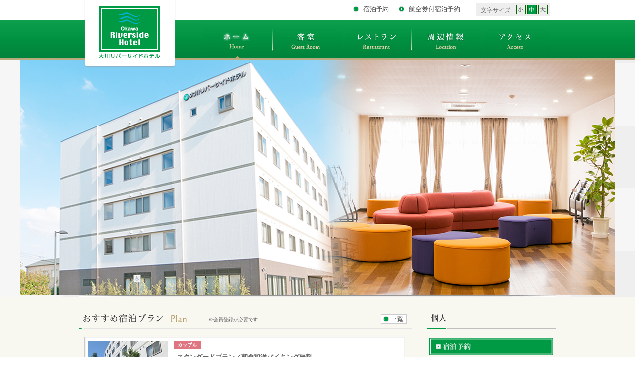

--- FILE ---
content_type: text/html
request_url: http://okawa.ihwgroup.co.jp/
body_size: 27259
content:
<!DOCTYPE html>
<!--[if lt IE 7 ]><html class="ie ie6" lang="ja"><![endif]-->
<!--[if IE 7 ]><html class="ie ie7" lang="ja"><![endif]-->
<!--[if IE 8 ]><html class="ie ie8" lang="ja"><![endif]-->
<!--[if IE 9 ]><html class="ie ie9" lang="ja"><![endif]-->
<!--[if (gt IE 9)|!(IE)]><!--><html lang="ja"><!--<![endif]-->

<head>
	<meta http-equiv="Content-Type" content="text/html; charset=utf-8" />
	<meta name="keywords" content="大川リバーサイドホテル,ビジネスホテル,大川" />
	<meta name="description" content="全62室の快適空間。大川リバーサイドホテルがご提供するのは、たとえ1泊のご滞在でも、マイホームで過ごすようにリラックスできるサービスと空間。ご出張や、ご家族やお友達とのご旅行など、ビジネスにもプライベートにもご活用いただけます。" />
	<!--<meta name="viewport" content="width=device-width,user-scalable=no,maximum-scale=1" />-->
	<meta name="viewport" content="width=1200px">
    <meta http-equiv="X-UA-Compatible" content="IE=Edge,chrome=1" />
	<link rel="shortcut icon" type="image/vnd.microsoft.icon" href="/common/img/favicon.ico" />
	
<!-- Google Tag Manager -->
<script>(function(w,d,s,l,i){w[l]=w[l]||[];w[l].push({'gtm.start':
new Date().getTime(),event:'gtm.js'});var f=d.getElementsByTagName(s)[0],
j=d.createElement(s),dl=l!='dataLayer'?'&l='+l:'';j.async=true;j.src=
'https://www.googletagmanager.com/gtm.js?id='+i+dl;f.parentNode.insertBefore(j,f);
})(window,document,'script','dataLayer','GTM-PM3S39R');</script>
<!-- End Google Tag Manager -->

	<title>大川リバーサイドホテル</title>

	<link rel="stylesheet" href="common/css/reset.css" type="text/css" />
	<!-- ※pc用のスタイル -->
	<link rel="stylesheet" href="common/css/layout.css" />
	<!-- 固有スタイル -->
    
	<link rel="stylesheet" href="css/top.css" type="text/css" />

	<script type="text/javascript" src="common/js/jquery-1.9.1.js"></script>
	<script type="text/javascript" src="common/js/jquery.textresizer.min.js"></script>
	<script type="text/javascript" src="common/js/jquery.cookie.js"></script>
	<script type="text/javascript" src="common/js/common.js"></script>
	<script type="text/javascript" src="common/js/jquery.bxslider.js"></script>
	<script type="text/javascript" src="common/js/respond.src.js"></script>

	<!--[if lt IE 9]><script src="common/js/html5shiv.js"></script><![endif]-->
	<!--[if lt IE 8]><script type="text/javascript" src="common/js/selectivizr.js"></script><![endif]-->
	<script>
	$(document).ready(function(){
		$('#main_slider').bxSlider({
			mode: 'fade',
			speed: 5000,
			pager: false,
			auto: true
		});
	});
	</script>
</head>

<body id="top" class="hom">

<!-- header_bg[start] -->
<div id="header_bg">

	<!-- header[start] -->
	<div id="header">
		<h1><a href="/"><img class="d_none_sp" src="/common/img/ookawa_logo.png" alt="大川リバーサイドホテル"><img class="d_none_pc" src="/common/img/sp/ookawa_logo_sp.gif" height="101" width="123" alt="大川リバーサイドホテル"></a></h1>

		<!-- g_nav[start] -->
		<div id="g_nav">
			<ul class="clearfix">
				<li id="g_nav_hom" class="d_none_sp"><a href="/">ホーム</a></li>
				<li id="g_nav_gue"><a href="/guestroom/">客室</a></li>
				<li id="g_nav_res"><a href="/restaurant/">レストラン</a></li>
				<li id="g_nav_loc"><a href="/location/">周辺情報</a></li>
				<li id="g_nav_acc"><a href="/access/">アクセス</a></li>
			</ul>
		</div><!-- g_nav[start] -->

		<!-- s_nav[start] -->
		<div id="s_nav" class="d_none_sp" style="width:240px;">
			<ul class="clearfix">
				<li><a href="http://okawa-rs.rwiths.net/r-withs/tfi0010a.do" target="_blank">宿泊予約</a></li>
				<!--<li><a href="" target="_blank">予約照会・キャンセル</a></li>-->
				<li><a href="http://www.tour-list.com/TL/?kid=AF-TB&hc=FU168&attr=0" target="_blank">航空券付宿泊予約</a></li>
			</ul>
		</div><!-- s_nav[start] -->

		<!-- font_size_change[start] -->
		<div id="font_size_change" class="d_none_sp">
			<p>文字サイズ</p>
			<ul id="textsizer">
				<li id="font_s"><a href="">小</a></li>
				<li id="font_m" class="crt"><a href="">中</a></li>
				<li id="font_l"><a href="">大</a></li>
			</ul>
		</div><!-- font_size_change[end] -->

	</div><!-- header[end] -->

</div><!-- header_bg[end] -->

<!-- Google Tag Manager (noscript) -->
<noscript><iframe src="https://www.googletagmanager.com/ns.html?id=GTM-PM3S39R"
height="0" width="0" style="display:none;visibility:hidden"></iframe></noscript>
<!-- End Google Tag Manager (noscript) -->

<script>
	function slideImagePosition(){
		slideImageWidth = $("#slide_image_bg #slide_image").width();
		var valMinWidth = 960;
		var valLeftPosition = Math.round((Math.max($(window).width(), valMinWidth) - slideImageWidth) / 2);
		$("#slide_image_bg #slide_image").css("left", valLeftPosition + "px");
	}

	$(document).ready(function(){
		slideImagePosition();
	});

	$(window).on("resize", slideImagePosition).trigger("resize");
</script>
<!-- slide_image[start] -->
<div id="slide_image_bg">

	<!-- slide_image[start] -->
	<div id="slide_image">
		<ul id="main_slider">
			<li><img src="img/slide01-2025.jpg" alt="大川リバーサイドホテル スライド1"></li>
			<li><img src="img/slide02.jpg" alt="大川リバーサイドホテル スライド2"></li>
			<li><img src="img/slide03-n.jpg" alt="大川リバーサイドホテル スライド3"></li>
		</ul>
		<!--<P class="slide_text"><img src="img/slide_text_open.png" height="105" width="640" alt="3/1 open"></P>-->
		<div class="slide_image_bottom_line"></div>
	</div><!-- slide_image[end] -->

</div><!-- slide_image_bg[end] -->


<script type="text/javascript">
<!--
$(document).ready(function() {
	var linkboxes = $(".linkbox");
		for (var i=0; i<linkboxes.length; i++){
		var readmores = $("p.yoyaku");
		for (var j=0; j<readmores.length; j++){
			$(".linkbox").click(function() {
				var winWidth = $(window).width();
				if (640 > winWidth) {
					var anchorTags = this.getElementsByTagName("a");
					window.location = anchorTags[0].href;
				}
			});
		}
	}
	$("p.yoyaku").addClass("none");
	$(".linkbox").hover(function(){
		$(this).addClass("box_hover");
		},
		function(){
		$(this).removeClass("box_hover");
	});
});
-->
</script>

<!-- contents[start] -->
<div id="contents" class="clearfix">
	<div id="contents_inner" class="clearfix">

		<div id="main_area">

			<div class="ichiran_on">
				<h3><img src="img/main_h3_osusume-plan.gif" height="20" width="255" class="d_none_sp"><div style="font-weight:100; font-size:10px; padding-top:5px; margin-right:310px; float:right;" class="d_none_sp">※会員登録が必要です</div></h3>
				<p class="ichiran_btn_pc d_none_sp"><a href="http://okawa-rs.rwiths.net/r-withs/tfi0010a.do" target="_blank"></a></p>
			</div>
			<div class="main_contents_h3line clearfix"><div class="left_line"></div></div>

			<div class="main_area_inner">
<div class="osusume_box linkbox">
<div class="osusume_inner clearfix">
<p class="osusume_img">
    <img src="http://okawa.ihwgroup.co.jp/plan/assets_c/2021/03/gaikan-thumb-161xauto-369.jpg" />
</p>
<div class="osusume_content">
<p class="category"><img src="img/osusume_couple.gif" height="15" width="55"></p>
<h4 class="ttl">スタンダードプラン／朝食和洋バイキング無料</h4>
<div class="txt d_none_sp"><p>デラックスシングル/ダブル/ツインのスタンダードプランです。<br />
ビジネスにもプライベートにもご活用ください。<br />
全室無線LAN（Wi-Fi）＆有線LAN接続無料＆駐車場無料</p></div>
<p class="yoyaku d_none_sp"><a href="https://okawa-rs.rwiths.net/r-withs/planListDetail.do?hotelNo=145477&campID=4312174" target="_blank"><img src="img/osusume_yoyaku.gif" height="23" width="106"></a></p>
</div>
</div><!-- /osusume_inner -->
</div><!-- /osusume_box -->

<div class="osusume_box linkbox">
<div class="osusume_inner clearfix">
<p class="osusume_img">
    <img src="http://okawa.ihwgroup.co.jp/plan/assets_c/2018/10/giftcard.jpg" />
</p>
<div class="osusume_content">
<p class="category"><img src="img/osusume_business.gif" height="15" width="55"></p>
<h4 class="ttl">ビジネスプラン1000【QUOカード1，000円付】朝食和洋バイキング無料</h4>
<div class="txt d_none_sp"><p>全国約6万店で使えるQUOカード付きプランです。<br />
1泊につき1枚1，000円<br /></p></div>
<p class="yoyaku d_none_sp"><a href="https://okawa-rs.rwiths.net/r-withs/planListDetail.do?hotelNo=145477&campID=3959283" target="_blank"><img src="img/osusume_yoyaku.gif" height="23" width="106"></a></p>
</div>
</div><!-- /osusume_inner -->
</div><!-- /osusume_box -->


				<div class="ichiran_btn_sp d_none_pc">
					<p><a href=""><img src="common/img/sp/sp_ichiran.gif" height="40" width="77"></a></p>
				</div><!-- /ichiran_btn_sp -->
			</div><!-- /main_area_inner -->



			<!--<div class="ichiran_on">
				<h3><img src="img/main_h3_info.gif" height="20" width="128"></h3>
				<p class="ichiran_btn_pc d_none_sp"><a href="/news/"></a></p>
			</div>
			<div class="main_contents_h3line clearfix"><div class="left_line"></div></div>-->

			<div class="main_area_inner">
				<!--<div class="info">
					<div class="info_inner">
					</div>
				</div>--><!-- /info -->

				<!--<div class="ichiran_btn_sp d_none_pc">
					<p><a href="/news/"><img src="common/img/sp/sp_ichiran.gif" height="40" width="77"></a></p>
				</div>--><!-- /ichiran_btn_sp -->
		
				<!--福岡の避密の旅枠追加 start-->
				<!--<div style="border: 4px solid red; margin:25px 10px 0 0; width:640px;">
					<span style="font-weight: bold">「福岡の避密の旅」観光キャンペーンの利⽤期間について</span><br>
                     2022年5⽉9⽇(⽉) 〜 2022年10⽉10⽇(月)まで<br>
				<div style="margin-top:5px; text-decoration:underline"><a href="https://fukuoka-himitsu-travel.jp/" target="_blank">▶「福岡の避密の旅」観光キャンペーンはこちらをクリック</a></div>
				</div>-->
                    <!--福岡の避密の旅枠追加 end -->
				<!--新たな福岡の避密の旅枠追加 start-->
				<!--<div style="border: 4px solid red; margin:5px 10px 0 0; width:640px;">
					<span style="font-weight: bold">「新たな福岡の避密の旅」観光キャンペーンについて</span><br>                  
				<div style="margin-top:5px; text-decoration:underline"><a href="https://new.fukuoka-himitsu-travel.jp/" target="_blank">▶「新たな福岡の避密の旅」観光キャンペーンの詳細はこちらをクリック</a></div>
				</div>-->
                    <!--新たな福岡の避密の旅枠追加 end -->
				
				<!--<div style="font-weight: bold;">宿泊者限定　年越しそばのご案内</div>
				<div style="border-top:1px solid  #999; padding:10px 10px 10px 10px; width:660px; margin:5px auto 1px auto;"></div>
				<div style="float:left; width:40%;">
                    	<img style="max-width:300px;" src="img/img_soba.png" width="280px" height="auto">
	            	</div>

					<div style="float:right;width:55%; margin-top:0px;">
                        <p class="muryou">
							1年の締めくくりの大晦日に、<br>温かいお蕎麦をご用意いたしました。<br><br>
							<b>【日時】 2025年12月31日（水）　19:00～22：00<br>
							【場所】 ホテル1階レストラン</b><br><br><br>
							来年も良き年になりますようにと願いを込めたお蕎麦です。<br>
							温まるお時間をお過ごし下さい。<br><br>
                        </p>
                    </div>
					<br clear="all">
					<br><br>

				<div style="font-weight: bold;">ランチ年末年始休業のお知らせ</div>
				<div style="border-top:1px solid  #999; padding:10px 10px 10px 10px; width:660px; margin:5px auto 1px auto;"></div>
				いつも大川リバーサイドホテルをご利用いただきありがとうございます。<br>
				<b>2025年12月31日(水)～2026年1月3日(土)</b><br>
				誠に勝手ながら、上記の期間中は年末年始休業のためお休みとさせていただきます。<br>
				ご来店をご予定されていたお客様には大変ご迷惑をおかけいたしますが<br>
				何卒ご了承くださいますようお願い申し上げます。<br><br>
								<br clear="all">-->
				
				

				
				<div style="font-weight: bold;">2026年 ホテル特製 恵方巻販売のご案内</div>
				<div style="border-top:1px solid  #999; padding:10px 10px 10px 10px; width:660px; margin:5px auto 1px auto;"></div>
				2026年1月26日(月)まで恵方巻のご予約を承っております。<br><br>
				<div>
                    	<a href="img/ehoumaki2026.pdf" target="_blank"><img src="img/ehoumaki-2026.png" width="280px" height="396px"></a>
	            	</div>
				<div style="margin-top:5px; text-decoration:underline"><a href="img/ehoumaki2026.pdf" target="_blank">▶「恵方巻販売のご案内」はこちらをクリック</a></div>
				<br clear="all"><br>
				
				<div style="font-weight: bold;">忘新年会プランのご案内</div>
				<div style="border-top:1px solid  #999; padding:10px 10px 10px 10px; width:660px; margin:5px auto 1px auto;"></div>
				2月28日まで忘新年会プランのご予約を承ります。お気軽にお問合せください。
				<div style="margin-top:5px; text-decoration:underline"><a href="img/bousinnenkai2025.pdf" target="_blank">▶「忘新年会プランのご案内」はこちらをクリック</a></div>
				<br clear="all"><br>
				
				<div style="font-weight: bold;">1/5（月）～ランチ価格についてのお知らせ</div>
				<div style="border-top:1px solid  #999; padding:10px 10px 10px 10px; width:660px; margin:5px auto 1px auto;"></div>
				平素から大川リバーサイドホテルのレストランランチをご利用賜りまして厚く御礼申し上げます。<br>
				皆さまへのランチ価格維持を最優先に考え努めて参りましたが、<br>
				昨今の食材高騰などで価格維持が難しくなり、誠に遺憾ながら価格を見直すことになりました。<br>
				引き続き、皆さまにご満足いただくためにサービス向上に努めて参ります。<br>
				何卒ご理解と変わらぬご愛顧を賜りますようお願い申し上げます。<br><br>
				・<b>日替わりランチ </b>(従来) 1,000円 → <b>(改定後) 1,200円</b><br>
				・<b>エビフライランチ </b>(従来) 1,000円 → <b>(改定後) 1,200円</b><br>
				・<b>唐揚げランチ</b> (従来) 1,000円 → <b>(改定後) 1,200円</b><br>
				・<b>週替わりカレーランチ </b>(従来) 800円 → <b>(改定後) 1,200円</b><br>
				・<b>小学生</b> (従来) 800円 → <b>(改定後) 1,000円</b><br><br>
								<br clear="all">
		
				
			<!--<p class="new"><a href="https://biz.staynavi.direct/travel_assist/279857" target="_blank"><img src="https://cdn-biz.staynavi.direct/banner/wide_navy_279857" width="645" height="126" loading="lazy"></a></p>-->
				
				<!--<div style="font-weight: bold;"> 新たな福岡の避密の旅（全国旅行支援）をご利用のお客様へ</div>
				<div style="border-top:1px solid  #999; padding:10px 10px 10px 10px; width:660px; margin:5px auto 10px auto;"></div>
				当ホテルは「新たな福岡の避密の旅（全国旅行支援）キャンペーン」対象施設です。<br>
				<div style="margin-top:5px; color: red">※当ホームページからのご予約だけでは新たな福岡の避密の旅（全国旅行支援）キャンペーンの割引は適用されません。</div>
				予約後下記の「STAYNAVI（ステイナビ）」サービスに移動し、新たな福岡の避密の旅（全国旅行支援）キャンペーンの割引手続きを行ってください。<br>
				割引手続き後にクーポンが発行されますので、ご宿泊時にSTAYNAVI(ステイナビ)で発行された新たな福岡の避密の旅（全国旅行支援）キャンペーン割引クーポン番号を提示することにより初めて割引が適用となります。<br>
				<div style="margin-top:5px; text-decoration:underline"><a href="https://biz.staynavi.direct/travel_assist/279857" target="_blank">▶ステイナビはこちらをクリック</a></div>
				<div style="margin-top:5px">※直接予約（お電話）をご希望の方はご予約の際に「新たな福岡の避密の旅（全国旅行支援）キャンペーンの割引を利用したい」と必ず申し出て下さい。お申し出がない際には割引が適用されません。</div>
				<div style="margin-top:5px">※当ホテルでは、チェックイン時にご宿泊者様を含む全員の本人確認（運転免許証など）を行っております。</div>
				<div style="margin-top:5px; text-decoration:underline"><a href="https://new.fukuoka-himitsu-travel.jp/" target="_blank">▶詳しくは「新たな福岡の避密の旅」観光キャンペーンサイトをクリック</a></div><br><br>-->
				
				<!--<div style="font-weight: bold;"> 海外サイトの領収書はインボイス非対応です。領収書が必要な方はHPよりご予約下さい。</div>
				<div style="border-top:1px solid  #999; padding:10px 10px 10px 10px; width:660px; margin:5px auto 10px auto;"></div>
				海外サイト（ブッキングドットコム、agoda、エクスペディア等）は日本国内の適格請求書・領収書（インボイス）に対応しておりません。
				また事前決済で予約された場合、領収書は当ホテルでは発行できません。
				出張利用で領収書が必要なお客様は、日本国内に所在地がある旅行会社または当ホテルホームページよりご予約下さい。<br>
				また旅行会社（楽天トラベル、じゃらん、JTBなど）を通してご利用される際、事前決済の場合は当ホテルでは領収書が発行できません。その場合はお申し込みの旅行会社へお問い合わせ下さい。<br>
				仕事でホテル利用をされる皆様へ、領収書の発行について予約前のご確認をお勧めいたします。<br>
				当ホテルホームページでご予約された方については、今まで通り、当ホテルが対応いたします。
				<br clear="all"><br><br>-->	
  
			<div class="top_image1">
            	<a href="http://okawa.ihwgroup.co.jp/dantai/">
            	<img src="img/img_top1.jpg" width="210px" height="210px">
            	</a>
            </div>      
    
        	
			<div class="top_image2">
            	<a href="http://okawa.ihwgroup.co.jp/restaurant/index.shtml#lunch">
            	<img src="img/img_top2.jpg" width="210px" height="210px">
            	</a>
            </div>            
            
			<div class="top_image2">
            	<a href="img/ouen_plan.pdf" target="_blank">
            	<img src="img/img_top3.jpg" width="210px" height="210px">
            	</a>
            </div>
				<br clear="all">				
				<div style="margin-top:15px;">
				<a href="img/leaflet.pdf" target="_blank"><img src="img/leaflet.png" width="645" height="40" ></a>
				</div>
																											  
            
            </div><!-- /main_area_inner -->

		</div><!-- /main_area -->

		<!-- side_area[start] -->
		<div id="side_area">
			<h3><img src="/common/img/side_h3_kojin.gif" height="20" width="175" alt="個人の方"></h3>
			<div class="side_contents_line clearfix"><div class="left_line"></div></div>
			<div class="side_contents_box">
				<!-- <p class="side_btn"><img src="/common/img/side_btn_plan.gif" height="70" width="250" alt="宿泊プラン"></p> -->            
				<p class="side_btn"><a href="http://okawa-rs.rwiths.net/r-withs/tfi0010a.do" target="_blank"><img src="/common/img/side_btn_syukuhaku1.gif" height="35" width="250" alt="宿泊予約"></a></p>




                <p class="side_btn" style="margin-left:15px; text-align:left;"><a href="/kaiin/">&#9654;　リバーサイド会員登録</a></p>
                <p class="side_btn" style="margin-left:15px; text-align:left;"><a href="http://okawa-rs.rwiths.net/r-withs/rfcReserveConfirmLogin.do?hotelNo=145477" target="_blank">&#9654;　予約照会・キャンセル</a></p>
                <p class="side_btn"><a href="http://www.tour-list.com/TL/?kid=AF-TB&hc=FU168&attr=0" target="_blank"><img src="/common/img/side_btn_koukuki1.gif" height="35" width="250" alt="航空機付宿泊予約"></a></p>

                
 <!--               
↓もともとあったもの
        		        <p class="side_btn"><a href="https://www.jhpds.net/okawa.ihwgroup.co.jp/hi/hip9000/hiw9001Init.do?yadNo=370549" target="_blank"><img src="/common/img/side_btn_cancel.gif" height="70" width="250" alt="予約照会・キャンセル"></a></p>
航空機リンク→				<p class="side_btn"><a href="http://www.tour-list.com/TL/?kid=AF-TB&hc=FU168&attr=0" target="_blank"><img src="/common/img/side_btn_package-plan.gif" height="70" width="250" alt="航空券付宿泊プラン"></a></p>
-->

			</div>

			<h3><img src="/common/img/side_h3_houjin.gif" height="20" width="175" alt="法人の方"></h3>
			<div class="side_contents_line clearfix"><div class="left_line"></div></div>
			<div class="side_contents_box">
				<p class="side_btn"><a href="http://okawa-rs.rwiths.net/r-withs/tfr0060a.do" target="_blank"><img src="/common/img/side_btn_houjin-yoyaku1.gif" height="35" width="250" alt="法人専用予約"></a></p>                     
                <p class="side_btn" style="margin-left:15px; text-align:left;"><a href="/houjin/">&#9654;　法人会員登録</a></p>
                <p class="side_btn" style="margin-left:15px; text-align:left;"><a href="http://okawa-rs.rwiths.net/r-withs/rfcReserveConfirmLogin.do?hotelNo=145477" target="_blank">&#9654;　予約照会・キャンセル</a></p>
			</div>

			<div class="side_etc">
				<ul class="clearfix">
					<li class="n_fac01"><a href="/information/">宿泊のご案内</a></li>
					<li class="n_fac02"><a href="/conferenceroom/">会議室のご案内</a></li>
					<li class="n_fac03"><a href="/recruit/">求人情報</a></li>
				</ul>
			</div>

			<div class="side_contents_box">
				<p class="side_btn"><a href="http://www.jalan.net/yad370549/blog/" target="_blank"><img src="http://okawa.ihwgroup.co.jp/common/img/staffblog.gif" width="250px" height="auto" border="0" alt="スタッフブログ"></a></p>
				<p class="side_btn"><a href="http://okawa.ihwgroup.co.jp/common/pdf/diningpassport.pdf" target="_blank"><img src="http://okawa.ihwgroup.co.jp/common/img/diningpassport01.gif" width="250px" height="auto" border="0" alt="DININGPASSPORT"></a></p>
                <div id="TA_rated431" class="TA_rated" style="margin-left:-10px; margin-bottom:-10px;">
                    <ul id="tINPhsCX" class="TA_links I6jzFIvRVcs">
                        <li id="m8QyAad6lTs" class="ZVeFm4OI3aAn">
                            <a target="_blank" href="https://www.tripadvisor.jp/"><img src="https://www.tripadvisor.jp/img/cdsi/img2/badges/ollie-11424-2.gif" alt="TripAdvisor"/></a>
                        </li>
                    </ul>
                </div>
                <script src="https://www.jscache.com/wejs?wtype=rated&amp;uniq=431&amp;locationId=8747120&amp;lang=ja&amp;display_version=2"></script>
			</div>


<!--
			<h3><img src="/common/img/side_h3_shukuhaku.gif" height="20" width="136" alt="宿泊について"></h3>
			<div class="side_contents_line clearfix"><div class="left_line"></div></div>
			<div class="side_contents_box">
				<p class="side_btn"><a href="/information/"><img src="/common/img/side_btn_annai.gif" height="70" width="250" alt="宿泊のご案内"></a></p>
			</div>

			<h3><img src="/common/img/side_h3_kyujin.gif" height="20" width="136" alt="求人について"></h3>
			<div class="side_contents_line clearfix"><div class="left_line"></div></div>
			<div class="side_contents_box">
				<p class="side_btn"><a href="/recruit/"><img src="/common/img/side_btn_recruit.gif" height="70" width="250" alt="求人情報"></a></p>
			</div>
-->

			<h3><img src="/common/img/side_h3_otoiawase.gif" height="20" width="136" alt="お問い合わせ"></h3>
			<div class="side_contents_line clearfix"><div class="left_line"></div></div>
			<div class="side_contents_box">
				<p class="side_btn"><img src="/common/img/side_address1.gif" height="100" width="251" alt="お問い合わせ"></p>
			</div>

			<h3><img src="/common/img/side_h3_shimaihotel.gif" height="20" width="173" alt="姉妹ホテルのご紹介"></h3>
			<div class="side_contents_line clearfix"><div class="left_line"></div></div>
			<div class="side_contents_box">
				<p class="side_btn"><a href="http://www.ihwgroup.co.jp/" target="_blank"><img src="/common/img/twinsmomochi.jpg" height="70" width="250" alt="ツインズももち"></a></p>
			</div>


		</div><!-- side_area[end] -->
        


	</div><!-- /contents_inner -->
</div><!-- contents[end] -->


<!-- footer_bg[start] -->
<div id="footer_bg">
	<div class="footer_line">
		<!-- Footer[start] -->
		<div id="footer">
			<p class="page_top d_none_sp"><a href="#top"><img src="/common/img/page_top.gif" height="17" width="69" alt="page_top"></a></p>

			<ul class="clearfix">
				<li class="d_none_sp"><a href="/">ホーム</a></li>
				<li class="d_none_sp"><a href="/guestroom/">客室</a></li>
				<li class="d_none_sp"><a href="/restaurant/">レストラン</a></li>
				<li class="d_none_sp"><a href="/location/">周辺情報</a></li>
				<li class="d_none_sp"><a href="/access/">アクセス</a></li>
				<!--<li class="d_none_sp"><a href="/recruit/">求人情報</a></li>-->
				<li><a href="/privacy/">プライバシー・ポリシー</a></li>
				<li><a href="http://www.iuhw.ac.jp/IHWG/" target="_blank">国際医療福祉大学・高邦会グループ</a></li>
			</ul>

			<address>©Okawa Riverside Hotel 2013</address>

			<p class="logo d_none_sp"><img src="/common/img/ookawa_footer_logo.gif" height="80" width="78" alt="大川リバーサイドホテル"></p>
		</div><!-- Footer[end] -->
	</div><!-- /footer_line -->
</div><!-- footer_bg[end] -->
<script>
$(function(){
	var agent_info = navigator.userAgent;
	if ((agent_info.indexOf('iPhone') > 0 && agent_info.indexOf('iPad') == -1) || agent_info.indexOf('iPod') > 0 || agent_info.indexOf('Android') > 0) {
		return true;
	} else {
		$('#sp_bottom_nav').addClass('pc');
	};
});
</script>
<div id="sp_bottom_nav" class="d_none_pc">
	<ul>
		<li id="sp_hom"><a href="/"></a></li>
		<li id="sp_gue"><a href="/guestroom/">客室</a></li>
		<li id="sp_prn"><a href="http://okawa-rs.rwiths.net/r-withs/tfi0010a.do" target="_blank">プラン</a></li>
		<li id="sp_acc"><a href="/access/">アクセス</a></li>
		<li id="sp_top" class="br00"><a href="#top">トップへ戻る</a></li>
	</ul>
</div><!-- /sp_bottom_nav -->

</body>
</html>

--- FILE ---
content_type: text/css
request_url: http://okawa.ihwgroup.co.jp/common/css/reset.css
body_size: 2212
content:
@charset "utf-8";

/* Browser-Css Reset
---------------------------------------------------- */
html, body, div, span, object, iframe,
h1, h2, h3, h4, h5, h6, p, blockquote, pre,
abbr, address, cite, code,
del, dfn, em, img, ins, kbd, q, samp,
small, strong, sub, sup, var,
b, i,
dl, dt, dd, ol, ul, li,
fieldset, form, label, legend,
table, caption, tbody, tfoot, thead, tr, th, td,
article, aside, canvas, details, figcaption, figure,
footer, header, hgroup, menu, nav, section, summary,
time, mark, audio, video {
	margin:0;
	padding:0;
	border:0;
	outline:0;
	vertical-align:baseline;
	background:transparent;
}

body {
	line-height:1;
}
article,aside,details,figcaption,figure,
footer,header,hgroup,menu,nav,section {
	display:block;
}
dl,dt,dd,
ul,li{
	list-style: none;
}
nav ul {
	list-style:none;
}
blockquote, q {
	quotes:none;
}
blockquote:before, blockquote:after,
q:before, q:after {
	content:'';
	content:none;
}
a {
	margin:0;
	padding:0;
	font-size:100%;
	vertical-align:baseline;
	background:transparent;
	text-decoration: none;
}
img {
	vertical-align: bottom;
}
/* change colours to suit your needs */
ins {
	background-color:#ff9;
	color:#000;
	text-decoration:none;
}
/* change colours to suit your needs */
mark {
	background-color:#ff9;
	color:#000;
	font-style:italic;
	font-weight:bold;
}
del {
	text-decoration: line-through;
}
abbr[title], dfn[title] {
	border-bottom:1px dotted;
	cursor:help;
}
table {
	border-collapse:collapse;
	border-spacing:0;
}
/* change border colour to suit your needs */
hr {
	display:block;
	height:1px;
	border:0;
	border-top:1px solid #cccccc;
	margin:1em 0;
	padding:0;
}
input, select {
	vertical-align:middle;
}

/* font
-------------------------- */
html{
	font-family: "ＭＳ Ｐゴシック","Hiragino Kaku Gothic Pro", "ヒラギノ角ゴ Pro W3", Osaka,"メイリオ", Meiryo, "MS PGothic", sans-serif;
	font-size: 62.5%;/* base 10px */
}

/* clearfix
-------------------------- */
.clearfix:after {
	content: ".";
	display: block;
	height: 0;
	clear: both;
	visibility: hidden;
}

.clearfix {	/* IE7 Bug Fix */
	min-height: 1px;
}

* html .clearfix {	/* IE6 and MacIE Bug Fix */
	height: 1px;
	/*\*//*/
	height: auto;
	overflow: hidden;
	/**/
}


--- FILE ---
content_type: text/css
request_url: http://okawa.ihwgroup.co.jp/common/css/layout.css
body_size: 9263
content:

@charset "utf-8";

/*===============================================
●style.css 画面の横幅が641px以上
===============================================*/


/* Basic-Design
---------------------------------------------------- */
body {
	font-size: 13px;
	line-height: 1.8em;
	color: #666;
    -webkit-text-size-adjust: 100% !important;	
}

a {
	color: #4B4B4B;
}

a:hover {
	color: #009944;
}

img {
	-ms-interpolation-mode: bicubic;/* ie7 画像荒れ対策*/
}


.new {
	margin-bottom:20px;
}


#container{
    width:100%;
}




/* class
------------------------------- */
.d_none_pc {
	display: none;
}

.mt00 {
	margin-top: 0!important;
}

.mt15 {
	margin-top: 15px;
}


/* header
---------------------------------------------------- */
#header_bg {
	width: 100%;
	height: 121px;
	background: url(img/header_bg.jpg) repeat-x;
}

#header {
	width: 960px;
	height: 109px;
	margin: 0 auto;
	position: relative;
	z-index: 2;
}


#header h1 {
	position: absolute;
	top: 0;
	left: 10px;
	z-index: 9999;
}


/* g_nav
------------------------------- */
#g_nav {
	width: 100%;
	height: 81px;
	position: absolute;
	top: 40px;
}

#g_nav ul {
	position: absolute;
	top: 0;
	right: 11px;
}

#g_nav ul li, #g_nav ul li a {
	width: 140px;
	height: 77px;
	display: block;
	float: left;
	text-indent: -9999px;
}

#g_nav_hom a { background: url(img/nav_hom.jpg) left top no-repeat; }
#g_nav_gue a { background: url(img/nav_gue.jpg) left top no-repeat; }
#g_nav_res a { background: url(img/nav_res.jpg) left top no-repeat; }
#g_nav_loc a { background: url(img/nav_loc.jpg) left top no-repeat; }
#g_nav_acc a { background: url(img/nav_acc.jpg) left top no-repeat; }

#g_nav_hom a:hover { background: url(img/nav_hom.jpg) left bottom no-repeat; }
#g_nav_gue a:hover { background: url(img/nav_gue.jpg) left bottom no-repeat; }
#g_nav_res a:hover { background: url(img/nav_res.jpg) left bottom no-repeat; }
#g_nav_loc a:hover { background: url(img/nav_loc.jpg) left bottom no-repeat; }
#g_nav_acc a:hover { background: url(img/nav_acc.jpg) left bottom no-repeat; }

.hom #g_nav_hom a { background: url(img/nav_hom.jpg) left bottom no-repeat; }
.gue #g_nav_gue a { background: url(img/nav_gue.jpg) left bottom no-repeat; }
.res #g_nav_res a { background: url(img/nav_res.jpg) left bottom no-repeat; }
.loc #g_nav_loc a { background: url(img/nav_loc.jpg) left bottom no-repeat; }
.acc #g_nav_acc a { background: url(img/nav_acc.jpg) left bottom no-repeat; }

/* s_nav
------------------------------- */
#s_nav {
	width: 275px;
	position: absolute;
	top: 7px;
	right: 168px;
}

#s_nav ul {
}

#s_nav ul li {
	margin-right: 20px;
	padding-left: 20px;
	display: block;
	float: left;
	background: url(img/icon_a.gif) left center no-repeat;
}


/* font_size_change
------------------------------- */
#font_size_change {
	width: 145px;
	height: 23px;
	background: #EEEEEE;
	padding: 2px 0 0 5px;
	position: absolute;
	top: 7px;
	right: 11px;
	font-size: 0.9em;
}

#font_size_change p {
	float: left;
	margin: 0 12px 0 5px;
}

#font_size_change ul li {
	margin-top: 1px;
}

#font_size_change ul li, #font_size_change ul li a {
	display: block;
	width: 19px;
	height: 19px;
	margin-right: 3px;
	float: left;
	overflow: hidden;
	text-indent: -9999px;
}

#font_s a { background: url(img/fontsize_change.gif) 0 0 no-repeat; }
#font_m a { background: url(img/fontsize_change.gif) -19px 0 no-repeat; }
#font_l a { background: url(img/fontsize_change.gif) -38px 0 no-repeat; }

#font_s a:hover { background: url(img/fontsize_change.gif) 0 -19px no-repeat; }
#font_m a:hover { background: url(img/fontsize_change.gif) -19px -19px no-repeat; }
#font_l a:hover { background: url(img/fontsize_change.gif) -38px -19px no-repeat; }

#font_s a.textresizer-active { background: url(img/fontsize_change.gif) 0 -19px no-repeat; }
#font_m a.textresizer-active { background: url(img/fontsize_change.gif) -19px -19px no-repeat; }
#font_l a.textresizer-active { background: url(img/fontsize_change.gif) -38px -19px no-repeat; }



/* slide_image
---------------------------------------------------- */
#slide_image_bg {
	min-width: 960px;
	width: 100%;
	height: 477px;
	background: url(img/slide_image_bg.jpg) repeat;
	/*margin: 0 0 10px 0;*/
	margin: 0 0 0 0;
	overflow: hidden;
	position: relative;
}

#slide_image {
	width: 1200px;
	/*background: url(img/slide_bg.gif) left top repeat;*/
	position: absolute;
	left: 0;
	top: 0;
	z-index: 1;
}

#slide_image .slide_text {
	position: absolute;
	bottom: 20px;
	right: 120px;
	z-index: 9999;
}

.slide_image_bottom_line {
	width: 960px;
	height: 5px;
	background: url(img/slide_image_bottom.jpg) no-repeat;
	margin: 0 auto;
}

.bx-controls {
	display: none;
}


@media print{
#slide_image_bg {
	min-width: 960px;
	width: 960px;
	height: 477px;
	background: url(img/slide_image_bg.jpg) repeat;
	margin: 0 auto;
	overflow: hidden;
	position: relative;
	z-index: -9999;
}

#slide_image {
	position: static;
	width: 1200px;
	margin-left:-120px;
}
}


@media print and (-ms-high-contrast:none){
body {
	width:960px;
	zoom:100%;
}
}



/* page_main_image
---------------------------------------------------- */
#page_main_image_bg {
	width: 100%;
	height: 200px;
	background: url(img/slide_image_bg.jpg) repeat;
	margin: 0 0 10px 0;
}

#page_main_image {
	width: 960px;
	background: url(img/slide_bg.gif) left top repeat;
	margin: 0 auto;
	z-index: 1;
}

.page_main_image_bottom_line {
	width: 960px;
	height: 5px;
	background: url(img/slide_image_bottom.jpg) no-repeat;
	margin: 0 auto;
}


/* breadcrumbs
---------------------------------------------------- */
#breadcrumbs {
	width: 960px;
	margin: 0 auto 5px auto;
}

#breadcrumbs ul {
	padding-left: 10px;
}

#breadcrumbs ul li {
	float: left;
	margin-right: 15px;
}

#breadcrumbs ul li.arrow {
	background: url(img/icon_arrow02.gif) left center no-repeat;
	padding-left: 18px;
}



/* contents
---------------------------------------------------- */
#contents {
	width: 100%;
	height: 100%;
	background: #F8F7F0;
	padding-top: 30px;
	padding-bottom: 30px;
}

#contents_inner {
	width: 960px;
	height: 100%;
	margin: 0 auto;

}


/* main_area
---------------------------------------------------- */
#main_area {
	width: 670px;
	float: left;
}

#main_area h3 {
	margin: 0 0 10px 5px;
}

.main_contents_h3line {
	position: relative;
	height: 3px;
	background: url(img/line_bg.jpg) left bottom repeat-x;
}

.ie6 .main_contents_h3line {
	padding-top: 2px;
}

.main_contents_h3line .left_line {
	position: absolute;
	top: 0;
	left: 0;
	width: 9px;
	height: 3px;
	background: url(img/h3_line_left.gif) no-repeat;
}

.main_area_inner {
	padding: 15px 0 15px 10px;
}


/* side_area
---------------------------------------------------- */
#side_area {
	width: 260px;
	float: right;
}

#side_area h3 {
	margin: 0 0 10px 5px;
}

.side_contents_line {
	width: 100%;
	height: 2px;
	background: url(img/line_bg.jpg) repeat-x;
	font-size: 0;
}

.side_contents_line .left_line {
	width: 40px;
	height: 2px;
	background: #009944;
	border-right: solid 1px #F8F7F0;
}

.side_contents_box {
	padding: 8px 5px 5px 5px;
	margin-bottom: 30px;
}

.side_contents_box .side_btn {
	margin-top: 10px;
}

.side_contents_box .side_btn a:hover {
	margin-top: 10px;
	background-color:#FFFFFF;
	filter:alpha(opacity=85);
	-moz-opacity:0.85;
	-khtml-opacity: 0.85;
	opacity:0.85;
}

.side_etc{
	margin-bottom: 20px;
	padding: 9px;
	border-top: 2px solid #009944;
	border-left: 1px solid #DDD;
	border-right: 1px solid #DDD;
	border-bottom: 1px solid #DDD;
	background: #FFF;
}

.side_etc ul{
	border-top: 1px dotted #DDD;
}
.side_etc ul li{
	border-bottom: 1px dotted #DDD;
	font-size: 14px;
	line-height: 1.4;

}
.side_etc ul li a{
	display: block;
	padding: 10px 10px 10px 25px;
	text-decoration: none;
	background: url(http://okawa.ihwgroup.co.jp/common/css/img/icon_arrow02.gif) 10px 15px no-repeat;	
}
.side_etc a,
.side_etc a:link,
.side_etc a:visited,
.side_etc a:active { color: #666;}
.side_etc a:hover {
	background:#F2F4EF url(http://okawa.ihwgroup.co.jp/common/css/img/icon_arrow02.gif) 10px 15px no-repeat;
	color: #009944;
}
.fac01 .side_etc .n_fac01 a,
.fac02 .side_etc .n_fac02 a,
.fac03 .side_etc .n_fac03 a{
	background: #F2F4EF;
	color: #5E7840;
}




/* footer
---------------------------------------------------- */
#footer_bg {
	width: 100%;
	height: 100%;
	margin-top: 40px;
	border-top: solid 1px #999999;
	background: #F6F6F6;
}

.footer_line {
	width: 100%;
	height: 100%;
	margin-top: 1px;
	border-top: solid 2px #B79F6B;
	background: #F6F6F6;
}
/*#footer_bg:before {
	content: "";
	display: block;
	width: 100%;
	height: 100%;
	border-top: solid 2px #B79F6B;
	background: #F6F6F6;
	position: absolute;
	top: 1px;
}*/

#footer {
	width: 960px;
	height: 140px;
	margin: 0 auto;
	position: relative;
	background: #F6F6F6;
}

#footer p.page_top {
	width: 69px;
	height: 17px;
	position: absolute;
	top: -26px;
	right: 30px;
	z-index: 2;
}

.ie6 #footer p.page_top, .ie7 #footer p.page_top {
	top: -20px;
}

#footer ul li{
	display:block;
	background: url(img/icon_b.gif) left center no-repeat;
	padding-left: 10px;
	margin: 15px 15px 0 0;
	float: left;
}

#footer address {
	font-style: normal;
	position: absolute;
	bottom: 10px;
	right: 20px;
}

#footer p.logo {
	position: absolute;
	bottom: 10px;
	left: 5px;
}



--- FILE ---
content_type: text/css
request_url: http://okawa.ihwgroup.co.jp/css/top.css
body_size: 2322
content:

@charset "utf-8";

/*===============================================
topページpc用固有スタイル
===============================================*/


.ex_area {
	width: 960px;
	margin: 0 auto 10px auto;
	text-align: right;
}

.ichiran_on {
	position: relative;
}

.ichiran_btn_pc {
	position: absolute;
	top: 6px;
	right: 10px;
}

.ichiran_btn_pc a {
	display: block;
	width: 52px;
	height: 19px;
	background: url(img/ichiran_btn_pc.gif) no-repeat left top;
}

.ichiran_btn_pc a:hover {
	background: url(img/ichiran_btn_pc.gif) no-repeat left bottom;
}


/* osusume
------------------------- */
.osusume_box {
	width: 645px;
	height: 138px;
	background: #F2F2F2;
	border: solid 1px #CCCCCC;
	margin-bottom: 15px;
}

.osusume_inner {
	position: relative;
	width: 631px;
	height: 124px;
	background: #fff;
	margin: 2px 0 0 2px;
	padding: 6px 5px 6px 5px;
	overflow: hidden;
}

.osusume_img {
	float: left;
	margin-right: 12px;
}

.osusume_content {
	width: 430px;
	overflow: hidden;
}

.osusume_content .category {
	line-height: 0;
}

.osusume_content .ttl, .osusume_content .txt {
	padding-left: 5px;
}

.osusume_content .ttl {
	margin-top: 5px;
	font-weight: bold;
}

.osusume_content .yoyaku {
	position: absolute;
	top: 100px;
	right: 10px;
}

.osusume_content .yoyaku a:hover {
	background-color:#FFFFFF;
	filter:alpha(opacity=85);
	-moz-opacity:0.85;
	-khtml-opacity: 0.85;
	opacity:0.85;
}


/* info
------------------------- */
.info {
	width: 645px;
	height: 100%;
	background: #F2F2F2;
	border: solid 1px #CCCCCC;
	margin-bottom: 15px;
}

.info_inner {
	position: relative;
	width: 631px;
	height: 100%;
	background: #fff;
	margin: 2px;
	padding: 6px 5px 6px 5px;
}

.info_inner ul li {
	padding-left: 22px;
	margin: 5px 0 5px 10px;
	background: url(../common/css/img/icon_a.gif) left center no-repeat;
}

.info_inner ul li span.date {
	display: block;
	float: left;
	width: 90px;
	color: #666;
}

.info_inner ul li span.txt {
	color: #333;
}

.info_inner ul li a:hover {
	text-decoration: underline;
}



.top_image1{
	
	float:left;	
	width:210px;
	height:210px;

}

.top_image2{
	
	width:210px;
	height:210px;
	margin-left:8px;
	float:left;		
}






--- FILE ---
content_type: application/javascript
request_url: http://okawa.ihwgroup.co.jp/common/js/common.js
body_size: 548
content:
//フォントサイズチェンジ
jQuery(document).ready( function() {
	jQuery( "#textsizer a" ).textresizer({
		target: "#main_area",
		type: "fontSize",
		sizes: [ "0.85em", "1em", "1.16em" ],
		selectedIndex: 1
	});
});

//スムーススクロール
$(function(){
	$('a[href^=#]').click(function(){
		var speed = 500;
		var href= $(this).attr("href");
		var target = $(href == "#" || href == "" ? 'html' : href);
		var position = target.offset().top;
		$("html, body").animate({scrollTop:position}, speed, "swing");
		return false;
	});
});



--- FILE ---
content_type: application/x-javascript;charset=UTF-8
request_url: https://www.tripadvisor.com/wejs?wtype=rated&uniq=431&locationId=8747120&lang=ja&display_version=2
body_size: 175
content:
(function(t,r,i,p){i=t.createElement(r);i.src="https://www.tripadvisor.jp/WidgetEmbed-rated?lang=ja&locationId=8747120&display_version=2&uniq=431";i.async=true;p=t.getElementsByTagName(r)[0];p.parentNode.insertBefore(i,p)})(document,"script");
